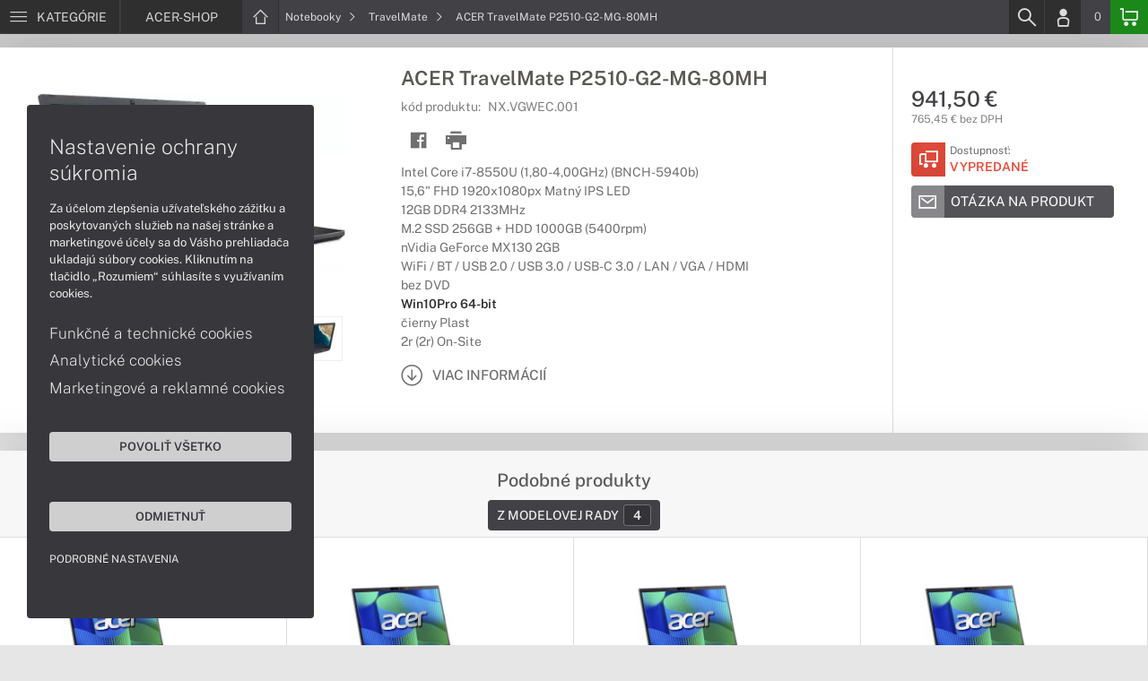

--- FILE ---
content_type: text/html; charset=UTF-8
request_url: https://www.acer-shop.sk/produkty/acer-travelmate-p2510-g2-mg-80mh-nxvgwec001
body_size: 7457
content:
<!DOCTYPE html>
<html lang="sk">
<head>
    <meta charset="UTF-8">
    <meta http-equiv="X-UA-Compatible" content="IE=edge">    
    <meta name="viewport" content="width=device-width, initial-scale=1.0">
    <meta name="csrf-param" content="_csrf">
<meta name="csrf-token" content="6Q9hoCngktFe0Lpv7eHGDUY8w9manCx7_37xf_txWZqiZ1nGRIyljje01DXahrVCA1CBm9XKWw7NMMJKli4A9A==">
    <link rel="icon" type="image/x-icon" href="https://img.acer-shop.sk/2016/04/16648-acer-favicon.png">
    <title>ACER TravelMate P2510-G2-MG-80MH (NX.VGWEC.001) | ACER-SHOP.SK</title>
    <link href="/css/font.css" rel="stylesheet">
    <meta name="description" content="Intel Core i7-8550U (1,80-4,00GHz) (BNCH-5940b), 15,6&quot; FHD 1920x1080px Matný IPS LED, 12GB DDR4 2133MHz, M.2 SSD 256GB + HDD 1000GB (5400rpm), nVidia GeForce MX130 2GB, WiFi / BT / USB 2.0 / USB 3.0 / USB-C 3.0 / LAN / VGA / HDMI, bez DVD, Win10Pro 64-bit">
<meta name="keywords" content="ACER TravelMate P2510-G2-MG-80MH, NX.VGWEC.001">
<meta name="google-site-verification" content="LM-_yx8YjMt_t7Yl2jEPmgLWy2BitCi0IfO7FoAWSRI">
<meta property="og:admins" content="1438818339">
<meta property="og:description" content="Intel Core i7-8550U (1,80-4,00GHz) (BNCH-5940b), 15,6&quot; FHD 1920x1080px Matný IPS LED, 12GB DDR4 2133MHz, M.2 SSD 256GB + HDD 1000GB (5400rpm), nVidia GeForce MX130 2GB, WiFi / BT / USB 2.0 / USB 3.0 / USB-C 3.0 / LAN / VGA / HDMI, bez DVD, Win10Pro 64-bit">
<meta property="og:email" content="obchod@cmcdata.sk">
<meta property="og:image" content="https://img.acer-shop.sk/2017/08/58872-notebook-acer-travelmate-p2-facebook1.jpg">
<meta property="og:phone_number" content="0905468328">
<meta property="og:site_name" content="ACER TravelMate P2510-G2-MG-80MH (NX.VGWEC.001)">
<meta property="og:updated_time" content="1769146790">
<meta property="og:title" content="ACER TravelMate P2510-G2-MG-80MH (NX.VGWEC.001)">
<meta property="og:url" content="https://www.acer-shop.sk/produkty/acer-travelmate-p2510-g2-mg-80mh-nxvgwec001">
<meta name="twitter:card" content="summary">
<meta name="twitter:description" content="Intel Core i7-8550U (1,80-4,00GHz) (BNCH-5940b), 15,6&quot; FHD 1920x1080px Matný IPS LED, 12GB DDR4 2133MHz, M.2 SSD 256GB + HDD 1000GB (5400rpm), nVidia GeForce MX130 2GB, WiFi / BT / USB 2.0 / USB 3.0 / USB-C 3.0 / LAN / VGA / HDMI, bez DVD, Win10Pro 64-bit">
<meta name="twitter:image" content="https://img.acer-shop.sk/2017/08/58872-notebook-acer-travelmate-p2-facebook1.jpg">
<meta name="twitter:title" content="ACER TravelMate P2510-G2-MG-80MH (NX.VGWEC.001)">
<meta name="twitter:url" content="https://acer-shop.sk">
<link href="/assets/style.min.css" rel="stylesheet">
<link href="/assets/product.min.css" rel="stylesheet">
<link href="/assets/productGrid.min.css" rel="stylesheet">
<link href="/assets/commonArticles.min.css" rel="stylesheet">
<link href="/assets/projectArticles.min.css" rel="stylesheet">
<link href="/assets/similarWidget.min.css" rel="stylesheet">
<link href="/assets/project.min.css" rel="stylesheet">
<link href="/assets/common.min.css" rel="stylesheet">


<!-- Google tag (gtag.js) -->
<script async src="https://www.googletagmanager.com/gtag/js?id=G-4LJ9VB7BF4"></script>
<script>
  window.dataLayer = window.dataLayer || [];
  function gtag(){dataLayer.push(arguments);}
  gtag('js', new Date());

  gtag('config', 'G-4LJ9VB7BF4');
</script>

<!-- Global site tag (gtag.js) - Google Analytics -->
<script async src="https://www.googletagmanager.com/gtag/js?id=UA-148618946-1"></script>
<script>
  window.dataLayer = window.dataLayer || [];
  function gtag(){dataLayer.push(arguments);}
  gtag('js', new Date());

  gtag('config', 'UA-148618946-1');
</script>

<!-- Global site tag (gtag.js) - Google Ads: 937666893 -->
<script async src="https://www.googletagmanager.com/gtag/js?id=AW-937666893"></script>
<script>
  window.dataLayer = window.dataLayer || [];
  function gtag(){dataLayer.push(arguments);}
  gtag('js', new Date());

  gtag('config', 'AW-937666893');
</script>
<!-- Google Tag Manager -->
<script>(function(w,d,s,l,i){w[l]=w[l]||[];w[l].push({'gtm.start':
new Date().getTime(),event:'gtm.js'});var f=d.getElementsByTagName(s)[0],
j=d.createElement(s),dl=l!='dataLayer'?'&l='+l:'';j.async=true;j.src=
'https://www.googletagmanager.com/gtm.js?id='+i+dl;f.parentNode.insertBefore(j,f);
})(window,document,'script','dataLayer','GTM-WKSNN95');</script>
<!-- End Google Tag Manager -->

<script> gtag('consent', 'default', {'ad_storage': 'denied','analytics_storage': 'denied','ad_user_data':'denied','ad_personalization':'denied'}); </script>    <!--[if IE]>
    <script src="https://cdnjs.cloudflare.com/ajax/libs/html5shiv/3.7.3/html5shiv.min.js"></script>
    <![endif]-->
</head>
<body id="product-basic-page" class="product-main acer-shop" >
<noscript><div id="no-javascript"><div id="no-javascriptIntro"><h1>Musíte zmeniť nastavenie vášho prehliadača</h1>

<p>Stránka vyžaduje mať zaputý <strong>JavaScript</strong>. Všetky moderné prehliadače podporujú JavaScript. Bez zapnutého JavaScriptu niektoré funkcie stránky nebudú správne fungovať. Pozrite si: <a href="http://www.google.com/support/bin/answer.py?answer=23852">Ako povoliť JavaScript vo vašom prehliadači</a>.</p></div></div></noscript>
<div id="wrapper">
    
        
     <div id="headerBar">
        <div class="container clearfix">
            <div class="row">
            <ul class="menuCategoryBar">
                <li class="ax-mainMenu itemBarMenu"><a href="javascript:void(0);" class="linkMenu" aria-label="Menu" rel="nofollow"><span class="iconic"></span> <span>Kategórie</span></a></li>
            </ul><!-- /.menuSearchBar -->
            
            <ul id="breadcrumbsMenu" class="breadcrumbs breadcrumbs clearfix"><li class="nav-link-1 subitems"><div class="logoSite"><a href="https://www.acer-shop.sk" ><span class="icon icon-home"></span><span>ACER-SHOP</span></a></div><ul class="subcrumbs hidden-xs"><li class="nav-link-1"><a href="/kategorie/notebooky-acer" > Notebooky  </a></li><li class="nav-link-2"><a href="/kategorie/tablety-acer" > Tablety  </a></li><li class="nav-link-3"><a href="/kategorie/pocitace-acer" > Počítače  </a></li><li class="nav-link-4"><a href="/kategorie/pocitace-aio-acer" > Počítače AiO  </a></li><li class="nav-link-5"><a href="/kategorie/monitory-acer" > Monitory  </a></li><li class="nav-link-6"><a href="/kategorie/projektory-acer" > Projektory  </a></li><li class="nav-link-7"><a href="/kategorie/prislusenstvo-acer" > Príslušenstvo  </a></li><li class="nav-link-8"><a href="/kategorie/herne-prislusenstvo" > Herné príslušenstvo  </a></li><li class="nav-link-9"><a href="/kategorie/zariadenie-kancelarie" > Zariadenie kancelárie  </a></li><li class="nav-link-10"><a href="/kategorie/softver" > Softvér  </a></li><li class="nav-link-11"><a href="/kategorie/servisne-sluzby" > Servisné služby  </a></li></ul></li><li class="nav-link-2 subitems"><a href="/kategorie/notebooky-acer" > Notebooky <span class="icon icon-nav-right"></span></a><ul class="subcrumbs hidden-xs"><li class="nav-link-1"><a href="/kategorie/notebooky-acer-s-copilot-pc" > Copilot+ PC  </a></li><li class="nav-link-2"><a href="/kategorie/herne-notebooky-acer" > Herné  </a></li><li class="nav-link-3"><a href="/kategorie/notebooky-acer-na-bezne-pouzitie" > Bežné použitie  </a></li><li class="nav-link-4"><a href="/kategorie/pracovne-notebooky-acer" > Pracovné  </a></li><li class="nav-link-5"><span class="line"></span></li><li class="nav-link-6"><a href="/kategorie/notebooky-acer-aspire" > Aspire  </a></li><li class="nav-link-7"><a href="/kategorie/notebooky-acer-travelmate" > TravelMate  </a></li><li class="nav-link-8"><a href="/kategorie/notebooky-acer-predator" > Predator  </a></li><li class="nav-link-9"><a href="/kategorie/notebooky-acer-nitro" > Nitro  </a></li><li class="nav-link-10"><a href="/kategorie/notebooky-acer-swift" > Swift  </a></li><li class="nav-link-11"><a href="/kategorie/notebooky-acer-extensa" > Extensa  </a></li><li class="nav-link-12"><span class="line"></span></li><li class="nav-link-13"><a href="/kategorie/rozsirenie-zaruky-pre-notebooky-acer-1616" > Rozšírenie záruky  </a></li><li class="nav-link-14"><a href="/kategorie/dokovacie-stanice-a-replikatory-pre-notebooky-acer" > Dokovacie stanice a replikátory  </a></li><li class="nav-link-15"><a href="/kategorie/tasky-batohy-puzdra" > Tašky, batohy a púzdra  </a></li><li class="nav-link-16"><a href="/kategorie/prislusenstvo-pre-notebooky-acer" > Príslušenstvo  </a></li></ul></li><li class="nav-link-3 subitems"><a href="/kategorie/notebooky-acer-travelmate" > TravelMate <span class="icon icon-nav-right"></span></a><ul class="subcrumbs hidden-xs"><li class="nav-link-1"><a href="/kategorie/notebooky-acer-travelmate-do-800-eur?orderBy=price_DESC" > do 800 EUR  </a></li><li class="nav-link-2"><a href="/kategorie/notebooky-acer-travelmate-na-cesty" > Na cesty  </a></li><li class="nav-link-3"><a href="/kategorie/profesionalne-notebooky-acer-travelmate" > Profesionálne  </a></li><li class="nav-link-4"><a href="/kategorie/notebooky-acer-travelmate-s-numerickou-klavesnicou" > s Numerickou klávesnicou  </a></li><li class="nav-link-5"><span class="line"></span></li><li class="nav-link-6"><a href="/kategorie/rozsirenie-zaruky-pre-notebooky-acer-travelmate" > Rozšírenie záruky  </a></li></ul></li><li class="hidden-xs"><span class="onlyText">ACER TravelMate P2510-G2-MG-80MH</span></li></ul>
            <ul class="menuUserBar">
                               
                                <li class="ax-searchbar itemBarMenu"><a href="/search" aria-label="Search" rel="nofollow" class="linkSearch"><span class="iconic"></span></a></li>
                                
                                <li class="userProfile clearfix ">
                                            <a href="/login" class="userIcon" aria-label="Login" rel="nofollow"><span class="iconic"></span></a>
                                        </li>
                                
                                

                                
                <li class="userCurrency hidden-sm hidden-xs">
                    <span class="currency"></span>
                                            <span class="price ax-basketTotal">0</span>
                </li>
                
                <li class="userBasket clearfix">
                    <a href="/checkout/basket" class="basket" aria-label="Basket" rel="nofollow" title="0150"><span class="iconic"></span> 
                                            </a>
                                    </li>
                            </ul>
            </div> <!-- /.row -->
        </div><!-- /.container -->
    </div><!-- /#headerBar --> 

    <div id="main" class="content"><div class="pagePanels">
    <div id="productDetail" class="pagePanel" data-id="17434">
        <div class="pageTop"> <ul id="breadcrumbsMenuMobile" class="breadcrumbs breadcrumbsMobile clearfix"><li class="nav-link-1 subitems"><a href="https://www.acer-shop.sk" class="logoShopMobile" > ACER-SHOP <span class="icon icon-nav-right"></span></a></li></li><li class="nav-link-2 subitems"><a href="/kategorie/notebooky-acer" > Notebooky <span class="icon icon-nav-right"></span></a></li><li class="nav-link-3 subitems"><a href="/kategorie/notebooky-acer-travelmate" > TravelMate <span class="icon icon-nav-right"></span></a></li><li class="hidden-xs"><span class="onlyText">ACER TravelMate P2510-G2-MG-80MH</span></li></ul> </div>
        <div class="pageContent">
        <div class="pagePanelContent container">
            <div class="row">
            <div class="detailInfo clearfix">
                <div class="productImage gallerySlides col-lg-4 col-md-4 col-sm-12 col-xs-12">
                    
                    <div class="imageIconFlagWrapp">
                                            </div>

                    <div class="slidesControl">
                                                    <a href="javascript:void(0);" data-modal="17434" title="ACER TravelMate P2510-G2-MG-80MH">
                                <picture><source srcset="https://img.acer-shop.sk/S/2017/12/63928-notebook-profesionalny-acer-travelmate-p2-p5510-m-04.webp" type="image/webp"><source srcset="https://img.acer-shop.sk/S/2017/12/63928-notebook-profesionalny-acer-travelmate-p2-p5510-m-04.jpg" type="image/jpg"><img src="https://img.acer-shop.sk/S/2017/12/63928-notebook-profesionalny-acer-travelmate-p2-p5510-m-04.jpg"  alt="ACER TravelMate P2510-G2-MG-80MH" class="imgContain" loading="lazy"></picture>                            </a>
                                                    <a href="javascript:void(0);" data-modal="17434" title="ACER TravelMate P2510-G2-MG-80MH">
                                <picture><source srcset="https://img.acer-shop.sk/S/2017/12/63925-notebook-profesionalny-acer-travelmate-p2-p5510-m-01.webp" type="image/webp"><source srcset="https://img.acer-shop.sk/S/2017/12/63925-notebook-profesionalny-acer-travelmate-p2-p5510-m-01.jpg" type="image/jpg"><img src="https://img.acer-shop.sk/S/2017/12/63925-notebook-profesionalny-acer-travelmate-p2-p5510-m-01.jpg"  alt="ACER TravelMate P2510-G2-MG-80MH" class="imgContain" loading="lazy"></picture>                            </a>
                                                    <a href="javascript:void(0);" data-modal="17434" title="ACER TravelMate P2510-G2-MG-80MH">
                                <picture><source srcset="https://img.acer-shop.sk/S/2017/12/63927-notebook-profesionalny-acer-travelmate-p2-p5510-m-03.webp" type="image/webp"><source srcset="https://img.acer-shop.sk/S/2017/12/63927-notebook-profesionalny-acer-travelmate-p2-p5510-m-03.jpg" type="image/jpg"><img src="https://img.acer-shop.sk/S/2017/12/63927-notebook-profesionalny-acer-travelmate-p2-p5510-m-03.jpg"  alt="ACER TravelMate P2510-G2-MG-80MH" class="imgContain" loading="lazy"></picture>                            </a>
                                                    <a href="javascript:void(0);" data-modal="17434" title="ACER TravelMate P2510-G2-MG-80MH">
                                <picture><source srcset="https://img.acer-shop.sk/S/2017/12/63926-notebook-profesionalny-acer-travelmate-p2-p5510-m-02.webp" type="image/webp"><source srcset="https://img.acer-shop.sk/S/2017/12/63926-notebook-profesionalny-acer-travelmate-p2-p5510-m-02.jpg" type="image/jpg"><img src="https://img.acer-shop.sk/S/2017/12/63926-notebook-profesionalny-acer-travelmate-p2-p5510-m-02.jpg"  alt="ACER TravelMate P2510-G2-MG-80MH" class="imgContain" loading="lazy"></picture>                            </a>
                                                    <a href="javascript:void(0);" data-modal="17434" title="ACER TravelMate P2510-G2-MG-80MH">
                                <picture><source srcset="https://img.acer-shop.sk/S/2017/12/63929-notebook-profesionalny-acer-travelmate-p2-p5510-m-05.webp" type="image/webp"><source srcset="https://img.acer-shop.sk/S/2017/12/63929-notebook-profesionalny-acer-travelmate-p2-p5510-m-05.jpg" type="image/jpg"><img src="https://img.acer-shop.sk/S/2017/12/63929-notebook-profesionalny-acer-travelmate-p2-p5510-m-05.jpg"  alt="ACER TravelMate P2510-G2-MG-80MH" class="imgContain" loading="lazy"></picture>                            </a>
                                            </div>
                    
                    <ul class="productGallery slideItems">
                                                    <li>
                                <a href="#" data-modal="17434" title="ACER TravelMate P2510-G2-MG-80MH" class="slideItem">
                                    <picture><source srcset="https://img.acer-shop.sk/XS/2017/12/63928-notebook-profesionalny-acer-travelmate-p2-p5510-m-04.webp" type="image/webp"><source srcset="https://img.acer-shop.sk/XS/2017/12/63928-notebook-profesionalny-acer-travelmate-p2-p5510-m-04.jpg" type="image/jpg"><img src="https://img.acer-shop.sk/XS/2017/12/63928-notebook-profesionalny-acer-travelmate-p2-p5510-m-04.jpg"  alt="ACER TravelMate P2510-G2-MG-80MH" class="imgContain" loading="lazy"></picture>                                </a>
                            </li>
                                                    <li>
                                <a href="#" data-modal="17434" title="ACER TravelMate P2510-G2-MG-80MH" class="slideItem">
                                    <picture><source srcset="https://img.acer-shop.sk/XS/2017/12/63925-notebook-profesionalny-acer-travelmate-p2-p5510-m-01.webp" type="image/webp"><source srcset="https://img.acer-shop.sk/XS/2017/12/63925-notebook-profesionalny-acer-travelmate-p2-p5510-m-01.jpg" type="image/jpg"><img src="https://img.acer-shop.sk/XS/2017/12/63925-notebook-profesionalny-acer-travelmate-p2-p5510-m-01.jpg"  alt="ACER TravelMate P2510-G2-MG-80MH" class="imgContain" loading="lazy"></picture>                                </a>
                            </li>
                                                    <li>
                                <a href="#" data-modal="17434" title="ACER TravelMate P2510-G2-MG-80MH" class="slideItem">
                                    <picture><source srcset="https://img.acer-shop.sk/XS/2017/12/63927-notebook-profesionalny-acer-travelmate-p2-p5510-m-03.webp" type="image/webp"><source srcset="https://img.acer-shop.sk/XS/2017/12/63927-notebook-profesionalny-acer-travelmate-p2-p5510-m-03.jpg" type="image/jpg"><img src="https://img.acer-shop.sk/XS/2017/12/63927-notebook-profesionalny-acer-travelmate-p2-p5510-m-03.jpg"  alt="ACER TravelMate P2510-G2-MG-80MH" class="imgContain" loading="lazy"></picture>                                </a>
                            </li>
                                                    <li>
                                <a href="#" data-modal="17434" title="ACER TravelMate P2510-G2-MG-80MH" class="slideItem">
                                    <picture><source srcset="https://img.acer-shop.sk/XS/2017/12/63926-notebook-profesionalny-acer-travelmate-p2-p5510-m-02.webp" type="image/webp"><source srcset="https://img.acer-shop.sk/XS/2017/12/63926-notebook-profesionalny-acer-travelmate-p2-p5510-m-02.jpg" type="image/jpg"><img src="https://img.acer-shop.sk/XS/2017/12/63926-notebook-profesionalny-acer-travelmate-p2-p5510-m-02.jpg"  alt="ACER TravelMate P2510-G2-MG-80MH" class="imgContain" loading="lazy"></picture>                                </a>
                            </li>
                                                    <li>
                                <a href="#" data-modal="17434" title="ACER TravelMate P2510-G2-MG-80MH" class="slideItem">
                                    <picture><source srcset="https://img.acer-shop.sk/XS/2017/12/63929-notebook-profesionalny-acer-travelmate-p2-p5510-m-05.webp" type="image/webp"><source srcset="https://img.acer-shop.sk/XS/2017/12/63929-notebook-profesionalny-acer-travelmate-p2-p5510-m-05.jpg" type="image/jpg"><img src="https://img.acer-shop.sk/XS/2017/12/63929-notebook-profesionalny-acer-travelmate-p2-p5510-m-05.jpg"  alt="ACER TravelMate P2510-G2-MG-80MH" class="imgContain" loading="lazy"></picture>                                </a>
                            </li>
                                                
                                                
                    </ul>
                    
                </div><!--/.productImage -->

                <div class="productContentWrapp col-lg-8 col-md-8 col-sm-12 col-xs-12 ">
                    <div class="productContent col-lg-8 col-md-7 col-sm-6 col-xs-12 clearfix">          
                        
                        
<!-- /.productTags -->
                
                        <div class="productTitle"><h1><span> ACER TravelMate P2510-G2-MG-80MH </span></h1></div>
                        <div class="productCode">kód produktu: <span class="ax-copy">NX.VGWEC.001</span></div>
                        
                        <div class="productActionMenu">
                                                                         
                                <a id="facebookSocial" data-url="https://www.acer-shop.sk/produkty/acer-travelmate-p2510-g2-mg-80mh-nxvgwec001" data-text="" data-type="facebook" title="Facebook" data-tooltip="bottom"class="socialShare iconAction" rel="nofollow">
                                    <span class="iconic"></span></a>
                                                                
                                                                                    
                            
                            <a href="javascript:window.print();" class="btnProductPrint iconAction" rel="nofollow"><span class="iconic"></span></a>
                        
                        </div><!--/.productActionMenu -->
                        
                       
                        <div class="productDescription">
                                                        <ul><li>Intel Core i7-8550U (1,80-4,00GHz) (BNCH-5940b)</li><li>15,6" FHD 1920x1080px Matný IPS LED</li><li>12GB DDR4 2133MHz</li><li>M.2 SSD 256GB + HDD 1000GB (5400rpm)</li><li>nVidia GeForce MX130 2GB</li><li>WiFi / BT / USB 2.0 / USB 3.0 / USB-C 3.0 / LAN / VGA / HDMI</li><li>bez DVD</li><li><span class="fw-600 c-47-47-47">Win10Pro 64-bit</span></li><li>čierny Plast</li><li>2r (2r) On-Site</li></ul>                            
                              
                                <a href="#productDescription" class="btn btn-icon-txt btnMoreDetail scroll">
                                    <span class="iconic"></span><span>Viac informácií</span></a>
                                                    </div><!--/.productDescription -->                         
                    </div> <!--/.productContent -->

                <div class="productBasket col-lg-4 col-md-5 col-sm-6 col-xs-12">
                    <div class="oldPrice">
                                            </div>
                    <div class="price">941,50 €</div>
                    <div class="rawPrice">765,45 € bez DPH</div>
                    
                    <div class="wrappBasket">

                                        </div>

                    
                    <div class="wrappStock">
                        <div class="btn btn-icon-square-txt btnSquareStock status03">
                            <span class="iconic hidden-xs"></span>
                            <div class="txt">Dostupnosť: <br/><span>Vypredané</span>
                            </div>
                        </div>                        
                    </div>

                                            <div class="productDetailFAQ">
                                                            <a class="ax-loadModal btn btn-basic-icon-txt" href="content/310/modal?entity=products&id_entity=17434" rel="nofollow"><span class="iconic icon-mail"></span><span>Otázka na produkt</span></a><br><br>
                                                    </div>
                    
                                    </div><!--/.productContent -->
                </div> <!--/.productContentWrapp -->
            </div> <!-- /.detailInfo -->

                    </div> <!-- /.row -->
        </div> <!-- /.pagePanelContent.container -->
        </div>
    </div> <!-- /#productDetail -->

        
        <div class="pagePanel">
        <div class="pageContent"> <div class="pagePanelContent container"> <div class="row"> <div id="block_similar" class="block blockPanel blockSimilar" data-url="/product" data-id="17434"> 
    <div class="container"><div class="row">
        <div class="blockTitle">         
                        <h2 class="text-center"><strong>Podobné produkty</strong></h2>   
                        <ul class="blockMenuLinks">
          

                <li><a href="#" data-tab="2"  >Z modelovej rady<span><strong>4</strong></span></a></li>
            
</ul>            <div class="load-process"></div>
        </div><!-- /.blockTitle -->     
        <div class="blockContent clearfix ax-loadPanelContent"><div class="blockItem col-lg-3 col-md-4 col-sm-6 col-xs-12">
    <div class="product">
        <div class="productImage">

            <div class="productTags"></div>
  
            <div class="imageIconFlagWrapp"><div class="imageIconFlag"></div></div>

                <div class="miniGallery"> 
                    <div class="slideNavPrev"><span class="icon icon-nav-left"></div>
                    <div class="preview">
                        <a href="https://www.acer-shop.sk/produkty/acer-travelmate-p2-tmp215-55t-tco-5144-pure-silver-nxbjpec001">
                                                                                    <picture><source srcset="https://img.acer-shop.sk/S/2024/12/140690-profesionalny-notebook-acer-travelmate-p215-55-pure-silver-01.webp" type="image/webp"><source srcset="https://img.acer-shop.sk/S/2024/12/140690-profesionalny-notebook-acer-travelmate-p215-55-pure-silver-01.jpg" type="image/jpg"><img src="https://img.acer-shop.sk/S/2024/12/140690-profesionalny-notebook-acer-travelmate-p215-55-pure-silver-01.jpg"  alt="ACER TravelMate P2 TMP215-55T-TCO-5144 Pure Silver" loading="lazy"></picture>                                                            <picture><source srcset="https://img.acer-shop.sk/S/2024/12/140691-profesionalny-notebook-acer-travelmate-p215-55-pure-silver-02.webp" type="image/webp"><source srcset="https://img.acer-shop.sk/S/2024/12/140691-profesionalny-notebook-acer-travelmate-p215-55-pure-silver-02.jpg" type="image/jpg"><img src="https://img.acer-shop.sk/S/2024/12/140691-profesionalny-notebook-acer-travelmate-p215-55-pure-silver-02.jpg"  alt="ACER TravelMate P2 TMP215-55T-TCO-5144 Pure Silver" loading="lazy"></picture>                                                            <picture><source srcset="https://img.acer-shop.sk/S/2024/12/140692-profesionalny-notebook-acer-travelmate-p215-55-pure-silver-03.webp" type="image/webp"><source srcset="https://img.acer-shop.sk/S/2024/12/140692-profesionalny-notebook-acer-travelmate-p215-55-pure-silver-03.jpg" type="image/jpg"><img src="https://img.acer-shop.sk/S/2024/12/140692-profesionalny-notebook-acer-travelmate-p215-55-pure-silver-03.jpg"  alt="ACER TravelMate P2 TMP215-55T-TCO-5144 Pure Silver" loading="lazy"></picture>                                                            <picture><source srcset="https://img.acer-shop.sk/S/2024/12/140693-profesionalny-notebook-acer-travelmate-p215-55-pure-silver-04.webp" type="image/webp"><source srcset="https://img.acer-shop.sk/S/2024/12/140693-profesionalny-notebook-acer-travelmate-p215-55-pure-silver-04.jpg" type="image/jpg"><img src="https://img.acer-shop.sk/S/2024/12/140693-profesionalny-notebook-acer-travelmate-p215-55-pure-silver-04.jpg"  alt="ACER TravelMate P2 TMP215-55T-TCO-5144 Pure Silver" loading="lazy"></picture>                                                            <picture><source srcset="https://img.acer-shop.sk/S/2024/12/140694-profesionalny-notebook-acer-travelmate-p215-55-pure-silver-05.webp" type="image/webp"><source srcset="https://img.acer-shop.sk/S/2024/12/140694-profesionalny-notebook-acer-travelmate-p215-55-pure-silver-05.jpg" type="image/jpg"><img src="https://img.acer-shop.sk/S/2024/12/140694-profesionalny-notebook-acer-travelmate-p215-55-pure-silver-05.jpg"  alt="ACER TravelMate P2 TMP215-55T-TCO-5144 Pure Silver" loading="lazy"></picture>                                                            <picture><source srcset="https://img.acer-shop.sk/S/2024/12/140695-profesionalny-notebook-acer-travelmate-p215-55-pure-silver-06.webp" type="image/webp"><source srcset="https://img.acer-shop.sk/S/2024/12/140695-profesionalny-notebook-acer-travelmate-p215-55-pure-silver-06.jpg" type="image/jpg"><img src="https://img.acer-shop.sk/S/2024/12/140695-profesionalny-notebook-acer-travelmate-p215-55-pure-silver-06.jpg"  alt="ACER TravelMate P2 TMP215-55T-TCO-5144 Pure Silver" loading="lazy"></picture>                                                                            </a>
                    </div>
                    <div class="slideNavNext"><span class="icon icon-nav-right"></span></div>
                </div> 
        </div>
        
        <div>
            <div class="productContent">
            <a href="https://www.acer-shop.sk/produkty/acer-travelmate-p2-tmp215-55t-tco-5144-pure-silver-nxbjpec001" class="productTitle" title="ACER TravelMate P2 TMP215-55T-TCO-5144 Pure Silver"><strong>ACER TravelMate P2 TMP215-55T-TCO-5144 Pure Silver</strong></a>
            
            <div class="description">
                <div class="productCode">kód produktu: <span class="ax-copy">NX.BJPEC.001</span></div>
                 
                Intel Core 5 120U / 15,6" FHD Touch IPS 300nits / 16GB DDR5 / M.2 PCIe SSD 512GB / Intel Graphics / FPR / Win11H 64-bit / 2r (2r) Carry-In            </div>

                        </div>

            <div class="wrappStock">
                 <div class="btn btn-icon-square-txt btnSquareStock status01">
                    <!-- <span class="iconic"></span> -->
                    <div class="txt"> <span>Na sklade</span></div>
                </div>                
            </div>
          
        

            <div class="priceBlock clearfix">

                <div class="pull-left priceWrapp">
                    <div class="oldPrice">
                                        </div>
                    <span class="price">747,15 €</span>
                    <div class="rawPrice">607,44 € bez DPH</div>
                </div>   
                                 <div class="pull-right btnBasketSquareBlock">
                    <a href="#" class="iconAction ax-addBasket btnBasketSquare" data-pid="57257">
                    <span class="iconic"></span></a>
                </div>
                 

            </div>
        </div>  
        
    </div><!--/.product -->
</div>
<div class="blockItem col-lg-3 col-md-4 col-sm-6 col-xs-12">
    <div class="product">
        <div class="productImage">

            <div class="productTags"></div>
  
            <div class="imageIconFlagWrapp"><div class="imageIconFlag"></div></div>

                <div class="miniGallery"> 
                    <div class="slideNavPrev"><span class="icon icon-nav-left"></div>
                    <div class="preview">
                        <a href="https://www.acer-shop.sk/produkty/acer-travelmate-p2-tmp215-55t-tco-547q-pure-silver-nxbjpec002">
                                                                                    <picture><source srcset="https://img.acer-shop.sk/S/2024/12/140690-profesionalny-notebook-acer-travelmate-p215-55-pure-silver-01.webp" type="image/webp"><source srcset="https://img.acer-shop.sk/S/2024/12/140690-profesionalny-notebook-acer-travelmate-p215-55-pure-silver-01.jpg" type="image/jpg"><img src="https://img.acer-shop.sk/S/2024/12/140690-profesionalny-notebook-acer-travelmate-p215-55-pure-silver-01.jpg"  alt="ACER TravelMate P2 TMP215-55T-TCO-547Q Pure Silver" loading="lazy"></picture>                                                            <picture><source srcset="https://img.acer-shop.sk/S/2024/12/140691-profesionalny-notebook-acer-travelmate-p215-55-pure-silver-02.webp" type="image/webp"><source srcset="https://img.acer-shop.sk/S/2024/12/140691-profesionalny-notebook-acer-travelmate-p215-55-pure-silver-02.jpg" type="image/jpg"><img src="https://img.acer-shop.sk/S/2024/12/140691-profesionalny-notebook-acer-travelmate-p215-55-pure-silver-02.jpg"  alt="ACER TravelMate P2 TMP215-55T-TCO-547Q Pure Silver" loading="lazy"></picture>                                                            <picture><source srcset="https://img.acer-shop.sk/S/2024/12/140692-profesionalny-notebook-acer-travelmate-p215-55-pure-silver-03.webp" type="image/webp"><source srcset="https://img.acer-shop.sk/S/2024/12/140692-profesionalny-notebook-acer-travelmate-p215-55-pure-silver-03.jpg" type="image/jpg"><img src="https://img.acer-shop.sk/S/2024/12/140692-profesionalny-notebook-acer-travelmate-p215-55-pure-silver-03.jpg"  alt="ACER TravelMate P2 TMP215-55T-TCO-547Q Pure Silver" loading="lazy"></picture>                                                            <picture><source srcset="https://img.acer-shop.sk/S/2024/12/140693-profesionalny-notebook-acer-travelmate-p215-55-pure-silver-04.webp" type="image/webp"><source srcset="https://img.acer-shop.sk/S/2024/12/140693-profesionalny-notebook-acer-travelmate-p215-55-pure-silver-04.jpg" type="image/jpg"><img src="https://img.acer-shop.sk/S/2024/12/140693-profesionalny-notebook-acer-travelmate-p215-55-pure-silver-04.jpg"  alt="ACER TravelMate P2 TMP215-55T-TCO-547Q Pure Silver" loading="lazy"></picture>                                                            <picture><source srcset="https://img.acer-shop.sk/S/2024/12/140694-profesionalny-notebook-acer-travelmate-p215-55-pure-silver-05.webp" type="image/webp"><source srcset="https://img.acer-shop.sk/S/2024/12/140694-profesionalny-notebook-acer-travelmate-p215-55-pure-silver-05.jpg" type="image/jpg"><img src="https://img.acer-shop.sk/S/2024/12/140694-profesionalny-notebook-acer-travelmate-p215-55-pure-silver-05.jpg"  alt="ACER TravelMate P2 TMP215-55T-TCO-547Q Pure Silver" loading="lazy"></picture>                                                            <picture><source srcset="https://img.acer-shop.sk/S/2024/12/140695-profesionalny-notebook-acer-travelmate-p215-55-pure-silver-06.webp" type="image/webp"><source srcset="https://img.acer-shop.sk/S/2024/12/140695-profesionalny-notebook-acer-travelmate-p215-55-pure-silver-06.jpg" type="image/jpg"><img src="https://img.acer-shop.sk/S/2024/12/140695-profesionalny-notebook-acer-travelmate-p215-55-pure-silver-06.jpg"  alt="ACER TravelMate P2 TMP215-55T-TCO-547Q Pure Silver" loading="lazy"></picture>                                                                            </a>
                    </div>
                    <div class="slideNavNext"><span class="icon icon-nav-right"></span></div>
                </div> 
        </div>
        
        <div>
            <div class="productContent">
            <a href="https://www.acer-shop.sk/produkty/acer-travelmate-p2-tmp215-55t-tco-547q-pure-silver-nxbjpec002" class="productTitle" title="ACER TravelMate P2 TMP215-55T-TCO-547Q Pure Silver"><strong>ACER TravelMate P2 TMP215-55T-TCO-547Q Pure Silver</strong></a>
            
            <div class="description">
                <div class="productCode">kód produktu: <span class="ax-copy">NX.BJPEC.002</span></div>
                 
                Intel Core 5 120U / 15,6" FHD Touch IPS 300nits / 16GB DDR5 / M.2 PCIe SSD 512GB / Intel Graphics / FPR / Win11Pro 64-bit / 2r (2r) Carry-In            </div>

                        </div>

            <div class="wrappStock">
                 <div class="btn btn-icon-square-txt btnSquareStock status01">
                    <!-- <span class="iconic"></span> -->
                    <div class="txt"> <span>Na sklade</span></div>
                </div>                
            </div>
          
        

            <div class="priceBlock clearfix">

                <div class="pull-left priceWrapp">
                    <div class="oldPrice">
                                        </div>
                    <span class="price">786,70 €</span>
                    <div class="rawPrice">639,59 € bez DPH</div>
                </div>   
                                 <div class="pull-right btnBasketSquareBlock">
                    <a href="#" class="iconAction ax-addBasket btnBasketSquare" data-pid="57256">
                    <span class="iconic"></span></a>
                </div>
                 

            </div>
        </div>  
        
    </div><!--/.product -->
</div>
<div class="blockItem col-lg-3 col-md-4 col-sm-6 col-xs-12">
    <div class="product">
        <div class="productImage">

            <div class="productTags"></div>
  
            <div class="imageIconFlagWrapp"><div class="imageIconFlag"></div></div>

                <div class="miniGallery"> 
                    <div class="slideNavPrev"><span class="icon icon-nav-left"></div>
                    <div class="preview">
                        <a href="https://www.acer-shop.sk/produkty/acer-travelmate-p2-tmp215-55-tco-55b2-pure-silver-nxbd5ec001">
                                                                                    <picture><source srcset="https://img.acer-shop.sk/S/2024/12/140690-profesionalny-notebook-acer-travelmate-p215-55-pure-silver-01.webp" type="image/webp"><source srcset="https://img.acer-shop.sk/S/2024/12/140690-profesionalny-notebook-acer-travelmate-p215-55-pure-silver-01.jpg" type="image/jpg"><img src="https://img.acer-shop.sk/S/2024/12/140690-profesionalny-notebook-acer-travelmate-p215-55-pure-silver-01.jpg"  alt="ACER TravelMate P2 TMP215-55-TCO-55B2 Pure Silver" loading="lazy"></picture>                                                            <picture><source srcset="https://img.acer-shop.sk/S/2024/12/140691-profesionalny-notebook-acer-travelmate-p215-55-pure-silver-02.webp" type="image/webp"><source srcset="https://img.acer-shop.sk/S/2024/12/140691-profesionalny-notebook-acer-travelmate-p215-55-pure-silver-02.jpg" type="image/jpg"><img src="https://img.acer-shop.sk/S/2024/12/140691-profesionalny-notebook-acer-travelmate-p215-55-pure-silver-02.jpg"  alt="ACER TravelMate P2 TMP215-55-TCO-55B2 Pure Silver" loading="lazy"></picture>                                                            <picture><source srcset="https://img.acer-shop.sk/S/2024/12/140692-profesionalny-notebook-acer-travelmate-p215-55-pure-silver-03.webp" type="image/webp"><source srcset="https://img.acer-shop.sk/S/2024/12/140692-profesionalny-notebook-acer-travelmate-p215-55-pure-silver-03.jpg" type="image/jpg"><img src="https://img.acer-shop.sk/S/2024/12/140692-profesionalny-notebook-acer-travelmate-p215-55-pure-silver-03.jpg"  alt="ACER TravelMate P2 TMP215-55-TCO-55B2 Pure Silver" loading="lazy"></picture>                                                            <picture><source srcset="https://img.acer-shop.sk/S/2024/12/140693-profesionalny-notebook-acer-travelmate-p215-55-pure-silver-04.webp" type="image/webp"><source srcset="https://img.acer-shop.sk/S/2024/12/140693-profesionalny-notebook-acer-travelmate-p215-55-pure-silver-04.jpg" type="image/jpg"><img src="https://img.acer-shop.sk/S/2024/12/140693-profesionalny-notebook-acer-travelmate-p215-55-pure-silver-04.jpg"  alt="ACER TravelMate P2 TMP215-55-TCO-55B2 Pure Silver" loading="lazy"></picture>                                                            <picture><source srcset="https://img.acer-shop.sk/S/2024/12/140694-profesionalny-notebook-acer-travelmate-p215-55-pure-silver-05.webp" type="image/webp"><source srcset="https://img.acer-shop.sk/S/2024/12/140694-profesionalny-notebook-acer-travelmate-p215-55-pure-silver-05.jpg" type="image/jpg"><img src="https://img.acer-shop.sk/S/2024/12/140694-profesionalny-notebook-acer-travelmate-p215-55-pure-silver-05.jpg"  alt="ACER TravelMate P2 TMP215-55-TCO-55B2 Pure Silver" loading="lazy"></picture>                                                            <picture><source srcset="https://img.acer-shop.sk/S/2024/12/140695-profesionalny-notebook-acer-travelmate-p215-55-pure-silver-06.webp" type="image/webp"><source srcset="https://img.acer-shop.sk/S/2024/12/140695-profesionalny-notebook-acer-travelmate-p215-55-pure-silver-06.jpg" type="image/jpg"><img src="https://img.acer-shop.sk/S/2024/12/140695-profesionalny-notebook-acer-travelmate-p215-55-pure-silver-06.jpg"  alt="ACER TravelMate P2 TMP215-55-TCO-55B2 Pure Silver" loading="lazy"></picture>                                                                            </a>
                    </div>
                    <div class="slideNavNext"><span class="icon icon-nav-right"></span></div>
                </div> 
        </div>
        
        <div>
            <div class="productContent">
            <a href="https://www.acer-shop.sk/produkty/acer-travelmate-p2-tmp215-55-tco-55b2-pure-silver-nxbd5ec001" class="productTitle" title="ACER TravelMate P2 TMP215-55-TCO-55B2 Pure Silver"><strong>ACER TravelMate P2 TMP215-55-TCO-55B2 Pure Silver</strong></a>
            
            <div class="description">
                <div class="productCode">kód produktu: <span class="ax-copy">NX.BD5EC.001</span></div>
                 
                Intel Core 5 120U / 15,6" FHD IPS 300nits / 16GB DDR5 / M.2 PCIe SSD 512GB / Intel Graphics / FPR / Win11Pro 64-bit / 2r (2r) Carry-In            </div>

                        </div>

            <div class="wrappStock">
                 <div class="btn btn-icon-square-txt btnSquareStock status01">
                    <!-- <span class="iconic"></span> -->
                    <div class="txt"> <span>Na sklade</span></div>
                </div>                
            </div>
          
        

            <div class="priceBlock clearfix">

                <div class="pull-left priceWrapp">
                    <div class="oldPrice">
                                        </div>
                    <span class="price">747,15 €</span>
                    <div class="rawPrice">607,44 € bez DPH</div>
                </div>   
                                 <div class="pull-right btnBasketSquareBlock">
                    <a href="#" class="iconAction ax-addBasket btnBasketSquare" data-pid="56804">
                    <span class="iconic"></span></a>
                </div>
                 

            </div>
        </div>  
        
    </div><!--/.product -->
</div>
<div class="blockItem col-lg-3 col-md-4 col-sm-6 col-xs-12">
    <div class="product">
        <div class="productImage">

            <div class="productTags"></div>
  
            <div class="imageIconFlagWrapp"><div class="imageIconFlag"></div></div>

                <div class="miniGallery"> 
                    <div class="slideNavPrev"><span class="icon icon-nav-left"></div>
                    <div class="preview">
                        <a href="https://www.acer-shop.sk/produkty/acer-travelmate-p2-tmp215-55-tco-39z6-pure-silver-nxbgpec003">
                                                                                    <picture><source srcset="https://img.acer-shop.sk/S/2024/12/140690-profesionalny-notebook-acer-travelmate-p215-55-pure-silver-01.webp" type="image/webp"><source srcset="https://img.acer-shop.sk/S/2024/12/140690-profesionalny-notebook-acer-travelmate-p215-55-pure-silver-01.jpg" type="image/jpg"><img src="https://img.acer-shop.sk/S/2024/12/140690-profesionalny-notebook-acer-travelmate-p215-55-pure-silver-01.jpg"  alt="ACER TravelMate P2 TMP215-55-TCO-39Z6 Pure Silver" loading="lazy"></picture>                                                            <picture><source srcset="https://img.acer-shop.sk/S/2024/12/140691-profesionalny-notebook-acer-travelmate-p215-55-pure-silver-02.webp" type="image/webp"><source srcset="https://img.acer-shop.sk/S/2024/12/140691-profesionalny-notebook-acer-travelmate-p215-55-pure-silver-02.jpg" type="image/jpg"><img src="https://img.acer-shop.sk/S/2024/12/140691-profesionalny-notebook-acer-travelmate-p215-55-pure-silver-02.jpg"  alt="ACER TravelMate P2 TMP215-55-TCO-39Z6 Pure Silver" loading="lazy"></picture>                                                            <picture><source srcset="https://img.acer-shop.sk/S/2024/12/140692-profesionalny-notebook-acer-travelmate-p215-55-pure-silver-03.webp" type="image/webp"><source srcset="https://img.acer-shop.sk/S/2024/12/140692-profesionalny-notebook-acer-travelmate-p215-55-pure-silver-03.jpg" type="image/jpg"><img src="https://img.acer-shop.sk/S/2024/12/140692-profesionalny-notebook-acer-travelmate-p215-55-pure-silver-03.jpg"  alt="ACER TravelMate P2 TMP215-55-TCO-39Z6 Pure Silver" loading="lazy"></picture>                                                            <picture><source srcset="https://img.acer-shop.sk/S/2024/12/140693-profesionalny-notebook-acer-travelmate-p215-55-pure-silver-04.webp" type="image/webp"><source srcset="https://img.acer-shop.sk/S/2024/12/140693-profesionalny-notebook-acer-travelmate-p215-55-pure-silver-04.jpg" type="image/jpg"><img src="https://img.acer-shop.sk/S/2024/12/140693-profesionalny-notebook-acer-travelmate-p215-55-pure-silver-04.jpg"  alt="ACER TravelMate P2 TMP215-55-TCO-39Z6 Pure Silver" loading="lazy"></picture>                                                            <picture><source srcset="https://img.acer-shop.sk/S/2024/12/140694-profesionalny-notebook-acer-travelmate-p215-55-pure-silver-05.webp" type="image/webp"><source srcset="https://img.acer-shop.sk/S/2024/12/140694-profesionalny-notebook-acer-travelmate-p215-55-pure-silver-05.jpg" type="image/jpg"><img src="https://img.acer-shop.sk/S/2024/12/140694-profesionalny-notebook-acer-travelmate-p215-55-pure-silver-05.jpg"  alt="ACER TravelMate P2 TMP215-55-TCO-39Z6 Pure Silver" loading="lazy"></picture>                                                            <picture><source srcset="https://img.acer-shop.sk/S/2024/12/140695-profesionalny-notebook-acer-travelmate-p215-55-pure-silver-06.webp" type="image/webp"><source srcset="https://img.acer-shop.sk/S/2024/12/140695-profesionalny-notebook-acer-travelmate-p215-55-pure-silver-06.jpg" type="image/jpg"><img src="https://img.acer-shop.sk/S/2024/12/140695-profesionalny-notebook-acer-travelmate-p215-55-pure-silver-06.jpg"  alt="ACER TravelMate P2 TMP215-55-TCO-39Z6 Pure Silver" loading="lazy"></picture>                                                                            </a>
                    </div>
                    <div class="slideNavNext"><span class="icon icon-nav-right"></span></div>
                </div> 
        </div>
        
        <div>
            <div class="productContent">
            <a href="https://www.acer-shop.sk/produkty/acer-travelmate-p2-tmp215-55-tco-39z6-pure-silver-nxbgpec003" class="productTitle" title="ACER TravelMate P2 TMP215-55-TCO-39Z6 Pure Silver"><strong>ACER TravelMate P2 TMP215-55-TCO-39Z6 Pure Silver</strong></a>
            
            <div class="description">
                <div class="productCode">kód produktu: <span class="ax-copy">NX.BGPEC.003</span></div>
                 
                Intel Core 3 100U / 15,6" FHD IPS 300nits / 16GB DDR5 / M.2 PCIe SSD 512GB / Intel Graphics / FPR / Win11Pro 64-bit / 2r (2r) Carry-In            </div>

                        </div>

            <div class="wrappStock">
                 <div class="btn btn-icon-square-txt btnSquareStock status01">
                    <!-- <span class="iconic"></span> -->
                    <div class="txt"> <span>Na sklade</span></div>
                </div>                
            </div>
          
        

            <div class="priceBlock clearfix">

                <div class="pull-left priceWrapp">
                    <div class="oldPrice">
                                        </div>
                    <span class="price">670,65 €</span>
                    <div class="rawPrice">545,24 € bez DPH</div>
                </div>   
                                 <div class="pull-right btnBasketSquareBlock">
                    <a href="#" class="iconAction ax-addBasket btnBasketSquare" data-pid="56758">
                    <span class="iconic"></span></a>
                </div>
                 

            </div>
        </div>  
        
    </div><!--/.product -->
</div>
</div> <!--/.blockContent -->
        
                    <div class="blockFooter clearfix"><div class="ax-paging">
	<div class="col-lg-4 col-md-4 col-sm-4 col-xs-2 ">&nbsp;</div>
    <div class="col-lg-4 col-md-4 col-sm-4 col-xs-8 text-center">&nbsp;</div>
    <div class="sliderNavigation text-right col-lg-4 col-md-4 col-sm-4 col-xs-2 pull-right">
    	    		&nbsp;
    	    </div>	
</div>
</div> <!--/.blockFooter -->
            </div></div><!--/.container /.row -->
</div> <!--/.block.blockPanel -->
 </div></div></div>
    </div>
        
    
     </div>

<div id="hc-calc-container">
        <div id="hc-calc-modal" class="hc-modal" role="dialog" style="display: none">
          <div class="hc-modal__dialog">
            <div class="hc-modal__content">
              <div id="hc-modal-header" class="hc-modal__header">
                <a id="hc-close-button" href="JavaScript:void(0);" class="hc-modal__close" onclick="document.getElementById('hc-calc-modal').style.display = 'none'"></a>
                <div class="hc-modal__logo">
                  <img src="../misc/hc-calc/img/logo.svg" alt="logo" />
                </div>
                <div class="hc-modal__title">NÁKUP NA SPLÁTKY</div>
              </div>
              <div id="hc-calculator-wrapper" class="hc-modal__body"></div>
            </div>
          </div>
        </div>
      </div><script type="application/ld+json">
{
    "@context": "http://schema.org/",
    "@type": "Product",
    "sku": "NX.VGWEC.001",
    "name": "ACER TravelMate P2510-G2-MG-80MH",
    "image": "https://img.acer-shop.sk/2017/12/63928-notebook-profesionalny-acer-travelmate-p2-p5510-m-04.jpg",
    "description": "Intel Core i7-8550U (BNCH-5940b) / 15,6&quot; FHD Matn\u00fd IPS / 12GB DDR4 / M.2 SSD 256GB + HDD 1000GB (5400rpm) / nVidia MX130 2GB / WiFi / BT / USB 2.0 / USB 3.0 / USB-C 3.0 / LAN / VGA / HDMI / bez DVD / Win10Pro 64-bit / \u010dierny / 2r (2r) On-Site",
    "mpn": "NX.VGWEC.001",
    "brand": {
        "@type": "Brand",
        "name": "ACER",
        "logo": "https://img.acer-shop.sk/2020/08/89990-acer.png"
    },
    "offers": {
        "@type": "Offer",
        "url": "https://www.acer-shop.sk/produkty/acer-travelmate-p2510-g2-mg-80mh-nxvgwec001",
        "priceCurrency": "EUR",
        "price": "941.50",
        "itemCondition": "http://schema.org/NewCondition",
        "availability": "http://schema.org/OutOfStock",
        "seller": {
            "@type": "Organization",
            "name": "ACER-shop",
            "url": "https://www.acer-shop.sk",
            "logo": "https://img.acer-shop.sk/2020/04/85828-acer-partner-gold.png",
            "address": {
                "@type": "PostalAddress",
                "streetAddress": "Sv\u00e4toplukova 7",
                "addressLocality": "Martin",
                "addressRegion": "ZA",
                "postalCode": "03601",
                "addressCountry": "SVK"
            },
            "contactPoint": {
                "@type": "ContactPoint",
                "telephone": "0905468328",
                "email": "obchod@acer-shop.sk"
            },
            "sameAs": [
                "https://facebook.com/acershop.sk",
                "https://www.google.sk/maps/place/Euroline+computer+s.r.o.+(CMC+Data)/@49.0591775,18.9228323,17z/data=!3m1!4b1!4m2!3m1!1s0x4714fede7107dab5:0x3f38061822abe7bc"
            ]
        }
    }
}
</script></div>
        <footer id="footer">
        <div id="bottomGuideBoxes">            
            <div class="guideBoxes clearfix">
    <div class="container">
                        
        <a href="https://www.acer-shop.sk/clanky/pocitace-s-copilot-pc" class="guideBox" title="" style="background-color: ;color:;">
            <div class="guideBoxTitle text-middle">
                <img class="maxh-30 mt-m3 mb-m3"alt="Copilot+ PC" src="https://img.acer-shop.sk/2025/04/142816-microsoft-copilot-pc-w.png" title="Copilot+ PC" />            </div>
            <span class="icon icon-arw-right-o"></span>
        </a>
                    
        </div>
</div>                        
                <div class="footer_txt_top"><div class="container">
<div class="footerIcoBlock">
<div class="footerIco"><a href="/obsah/podpora-a-servis" title="Podpora a servis"><img alt="Podpora a servis" src="https://admin-cmcdata-img.zombyii.com/2022/04/111546-podpora-a-servis.png" /><span>Podpora a servis</span></a></div>

<div class="footerIco"><a href="/obsah/prehlad-moznosti-dorucenia-a-platby-za-tovar" title="Možnosti doručenia a platby"><img alt="Možnosti doručenia a platby" src="https://admin-cmcdata-img.zombyii.com/2022/04/111545-moznosti-dorucenia-a-platby.png" /><span>Možnosti doručenia a platby</span></a></div>

<div class="footerIco"><a href="/obsah/kontakty" title="Kontaktujte nás"><img alt="Kontaktujte nás" src="https://admin-cmcdata-img.zombyii.com/2022/04/111544-kontaktujte-nas.png" /><span>Kontaktujte nás</span></a></div>

<div class="footerIco"><a href="https://www.vzdialenapomoc.sk" target="_blank" title="TeamViewer"><img alt="TeamViewer" src="https://admin-cmcdata-img.zombyii.com/2022/04/111547-teamviewer.png" /><span>Vzdialená podpora TeamViewer</span></a></div>
</div>
</div></div>
                        
        </div>
    </footer>    
</div>
<div id="modals"></div>
<div id="scrollPage" class="backTop"><span class="iconic"></span></div>

<script type="application/ld+json">
{
    "@context": "http://schema.org/",
    "@type": "Organization",
    "name": "ACER-shop",
    "url": "https://www.acer-shop.sk",
    "logo": "https://img.acer-shop.sk/2020/04/85828-acer-partner-gold.png",
    "address": {
        "@type": "PostalAddress",
        "streetAddress": "Sv\u00e4toplukova 7",
        "addressLocality": "Martin",
        "addressRegion": "ZA",
        "postalCode": "03601",
        "addressCountry": "SVK"
    },
    "contactPoint": {
        "@type": "ContactPoint",
        "telephone": "0905468328",
        "email": "obchod@acer-shop.sk"
    },
    "sameAs": [
        "https://facebook.com/acershop.sk",
        "https://www.google.sk/maps/place/Euroline+computer+s.r.o.+(CMC+Data)/@49.0591775,18.9228323,17z/data=!3m1!4b1!4m2!3m1!1s0x4714fede7107dab5:0x3f38061822abe7bc"
    ]
}
</script>

<script src="/js/jquery.min.js"></script>
<script src="/js/jquery.cookie.min.js"></script>
<script src="/js/modules.min.js"></script>
<script src="/js/script.min.js"></script>
<script src="/js/axios.min.js"></script>
<script src="/js/axios.menu.min.js"></script>
<script src="/js/axios.search.min.js"></script>
<script src="/js/axios.basket.min.js?t=1769146790"></script>
<script src="/js/axios.product.min.js"></script>
<script src="/misc/sharrre/jquery.sharrre.min.js"></script>
<script src="/js/axios.share.min.js"></script>
<script src="/js/axios.blocks.min.js"></script>
<script src="/js/axios.productBlock.min.js"></script>
<script src="/js/axios.productSimilar.min.js"></script><!-- Google Tag Manager (noscript) -->
<noscript><iframe src="https://www.googletagmanager.com/ns.html?id=GTM-WKSNN95"
height="0" width="0" style="display:none;visibility:hidden"></iframe></noscript>
<!-- End Google Tag Manager (noscript) --></body>
</html>


--- FILE ---
content_type: text/html; charset=UTF-8
request_url: https://www.acer-shop.sk/axios/footer
body_size: 1108
content:
<div><div class="container"><div id="footerLinks">
	<div class="columnLinksBlock clearfix">
	    
					<div class="columnLinks">
									
								<div class="columnTitle">
					<a href="/obsah/ako-nakupovat"   > Informácie</a>
				</div>
				
				
									<ul>
																	<li><a href="/obsah/obchodne-podmienky"    > Obchodné podmienky</a></li>
																	<li><a href="/obsah/reklamacne-podmienky"    > Reklamačné podmienky</a></li>
																	<li><a href="/obsah/ochrana-osobnych-udajov"    > Ochrana osobných údajov</a></li>
																	<li><a href="/obsah/vratenie-tovaru"    > Vrátenie tovaru</a></li>
																	<li><a href="/obsah/vyhlasenie-o-pristupnosti"    > Vyhlásenie o prístupnosti</a></li>
																	<li><a href="/obsah/cookies-info"    > Cookies</a></li>
										</ul>
							</div>
					<div class="columnLinks">
									
								<div class="columnTitle">
					<a href="/kategorie/produkty-acer"  rel='noopener' > Produkty</a>
				</div>
				
				
									<ul>
																	<li><a href="/kategorie/notebooky-acer"    > Notebooky</a></li>
																	<li><a href="/kategorie/tablety-acer"    > Tablety</a></li>
																	<li><a href="/kategorie/pocitace-acer"    > Počítače</a></li>
																	<li><a href="/kategorie/monitory-acer"    > Monitory</a></li>
										</ul>
							</div>
					<div class="columnLinks">
									
								<div class="columnTitle">
					<a href="/zaradenie-clankov/vsetky"  rel='noopener' > Články</a>
				</div>
				
				
									<ul>
																	<li><a href="/zaradenie-clankov/obchodne-informacie-acer-shop"    > Obchodné informácie</a></li>
																	<li><a href="/zaradenie-clankov/novinky-acer"    > Novinky</a></li>
																	<li><a href="/zaradenie-clankov/produkty-acer"    > Produkty</a></li>
																	<li><a href="/zaradenie-clankov/technologie-acer"    > Technológie</a></li>
																	<li><a href="/zaradenie-clankov/videa-acer"    > Videá</a></li>
										</ul>
							</div>
					<div class="columnLinks">
									
								<div class="columnTitle">
					<a href="/kategorie/produkty-acer"  rel='noopener' > Obsah</a>
				</div>
				
				
									<ul>
																	<li><a href="/obsah/ako-nakupovat"    class="test"> Ako nakupovať</a></li>
																	<li><a href="/obsah/prehlad-moznosti-dorucenia-a-platby-za-tovar"    > Možnosti doručenia a platby</a></li>
																	<li><a href="/obsah/podpora-a-servis"    > Podpora a servis</a></li>
																	<li><a href="/kategorie/servisne-sluzby"    > Servisné služby</a></li>
																	<li><a href="/obsah/cennik-servisu"    > Cenník servisu</a></li>
										</ul>
							</div>
					<div class="columnLinks">
									
								<div class="columnTitle">
					<a href="/obsah/kontakty"   > Kontakty</a>
				</div>
				
				
									<ul>
																	<li><a href="/obsah/kontakty"    > 043 4224 771</a></li>
																	<li><a href="/content/307/modal"  rel='noopener'  class="ax-loadModal"> Obchodné oddelenie</a></li>
																	<li><a href="/content/308/modal"  rel='noopener'  class="ax-loadModal"> Servisné oddelenie</a></li>
																	<li><a href="/content/312/modal"  rel='noopener'  class="ax-loadModal"> Reklamácia tovaru</a></li>
																	<li><a href="https://www.vzdialenapomoc.sk" target="_blank" rel='noopener'  > TeamViewer (vzdialená podpora)</a></li>
										</ul>
							</div>
				
	</div>
</div>
</div><div id="footerSocial"><div class="container clearfix"><div class="col-lg-4 col-md-4 col-sm-12 col-xs-12 text-left "><ul class="social"><li><a href='https://facebook.com/acershop.sk' title='Facebook' target='_blank' rel='noopener'><img src='https://www.acer-shop.sk/images/social/facebook.png' alt='Facebook'></a></li><li><a href='https://www.google.sk/maps/place/Euroline+computer+s.r.o.+(CMC+Data)/@49.0591775,18.9228323,17z/data=!3m1!4b1!4m2!3m1!1s0x4714fede7107dab5:0x3f38061822abe7bc' title='Google Maps' target='_blank' rel='noopener'><img src='https://www.acer-shop.sk/images/social/googleMaps.png' alt='Google Maps'></a></li></ul></div><div class="col-lg-4 col-md-4 col-sm-12 col-xs-12 text-center"><p class="copyright">ACER-SHOP © 2011 - 2026 Všetky práva vyhradené</p></div><div class="col-lg-4 col-md-4 col-sm-12 col-xs-12 text-right"></div></div></div><div id="banksLogo"><div class="container textEditor"></div></div></div>